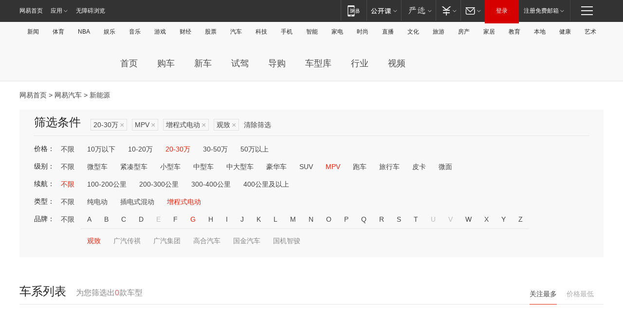

--- FILE ---
content_type: text/html;charset=GBK
request_url: http://product.auto.163.com/search_energy/brandName=16744@energy=zcse@price=20-30@type=mpv/
body_size: 13891
content:
<!DOCTYPE HTML>
<!--[if IE 6 ]> <html id="ne_wrap" class="ne_ua_ie6 ne_ua_ielte8"> <![endif]-->
<!--[if IE 7 ]> <html id="ne_wrap" class="ne_ua_ie7 ne_ua_ielte8"> <![endif]-->
<!--[if IE 8 ]> <html id="ne_wrap" class="ne_ua_ie8 ne_ua_ielte8"> <![endif]-->
<!--[if IE 9 ]> <html id="ne_wrap" class="ne_ua_ie9"> <![endif]-->
<!--[if (gte IE 10)|!(IE)]><!--> <html id="ne_wrap"> <!--<![endif]-->
<head>
    <meta charset="gbk">
    <title>新能源_网易汽车</title>
    <link rel="dns-prefetch" href="//static.ws.126.net">
    <meta name="keywords" content="汽车,汽车网,买车,购车,评测,导购,报价,对比,口碑,汽车报价,国产汽车,大众汽车,丰田汽车,本田汽车,日产汽车," />
    <meta name="description" content="网易汽车_易乐车生活:为您提供最新最全汽车导购,汽车报价,汽车图片,汽车行情,汽车试驾,汽车评测,是服务于购车人群的汽车资讯门户" />
    <script>!function(){window.isNs9=document.documentElement.className.indexOf('ns9')!=-1,nsClsName=' ns12';if(isNs9){return};if(/\?narrow/.test(location.search)||screen.width/10<128&&document.documentElement.clientWidth==screen.width){isNs9=true;nsClsName=' ns9';}document.documentElement.className+=nsClsName;}()</script>
<link href="https://static.ws.126.net/163/f2e/auto/auto.base.2021.css?v7" rel="stylesheet" />
<script src="//static.ws.126.net/163/frontend/libs/antanalysis.min.js"></script>
<script src="//static.ws.126.net/163/frontend/antnest/NTM-3LSDEVVJ-1.js" async="async"></script>
<script src="//static.ws.126.net/f2e/lib/js/ne.js"></script>
<script src="//static.ws.126.net/cnews/js/ntes_jslib_1.x.js" charset="gb2312"></script>
<link href="//static.ws.126.net/163/f2e/auto/product_pc/elec_search//static/css/elec_search.css?ipzgcq" rel="stylesheet"/>
</head>
<body>
<!-- 公共黑色顶部 -->
<!-- /special/ntes_common_model/nte_commonnav2019.html -->



<link rel="stylesheet" href="https://static.ws.126.net/163/f2e/commonnav2019/css/commonnav_headcss-fad753559b.css"/>
<!-- urs -->
<script _keep="true" src="https://urswebzj.nosdn.127.net/webzj_cdn101/message.js" type="text/javascript"></script>
<div class="ntes_nav_wrap" id="js_N_NTES_wrap">
  <div class="ntes-nav" id="js_N_nav">
    <div class="ntes-nav-main clearfix">
            <div class="c-fl" id="js_N_nav_left">
        <a class="ntes-nav-index-title ntes-nav-entry-wide c-fl" href="https://www.163.com/" title="网易首页">网易首页</a>
        <!-- 应用 -->
        <div class="js_N_navSelect ntes-nav-select ntes-nav-select-wide ntes-nav-app  c-fl">
          <a href="https://www.163.com/#f=topnav" class="ntes-nav-select-title ntes-nav-entry-bgblack JS_NTES_LOG_FE">应用
            <em class="ntes-nav-select-arr"></em>
          </a>
          <div class="ntes-nav-select-pop">
            <ul class="ntes-nav-select-list clearfix">
              <li>
                <a href="https://m.163.com/newsapp/#f=topnav">
                  <span>
                    <em class="ntes-nav-app-newsapp">网易新闻</em>
                  </span>
                </a>
              </li>
              <li>
                <a href="https://open.163.com/#f=topnav">
                  <span>
                    <em class="ntes-nav-app-open">网易公开课</em>
                  </span>
                </a>
              </li>
              <li>
                <a href="https://daxue.163.com/offline/download.html">
                  <span>
                    <em class="ntes-nav-app-gaokaozhiyuan">网易高考智愿</em>
                  </span>
                </a>
              </li>
              <li>
                <a href="https://hongcai.163.com/?from=pcsy-button">
                  <span>
                    <em class="ntes-nav-app-hongcai">网易红彩</em>
                  </span>
                </a>
              </li>
              <li>
                <a href="https://u.163.com/aosoutbdbd8">
                  <span>
                    <em class="ntes-nav-app-yanxuan">网易严选</em>
                  </span>
                </a>
              </li>
              <li>
                <a href="https://mail.163.com/client/dl.html?from=mail46">
                  <span>
                    <em class="ntes-nav-app-mail">邮箱大师</em>
                  </span>
                </a>
              </li>
              <li class="last">
                <a href="https://study.163.com/client/download.htm?from=163app&utm_source=163.com&utm_medium=web_app&utm_campaign=business">
                  <span>
                    <em class="ntes-nav-app-study">网易云课堂</em>
                  </span>
                </a>
              </li>
            </ul>
          </div>
        </div>
      </div>
      <div class="c-fr">
        <!-- 片段开始 -->
        <div class="ntes-nav-quick-navigation">
          <a rel="noreferrer"class="ntes-nav-quick-navigation-btn" id="js_N_ntes_nav_quick_navigation_btn" target="_self">
            <em>快速导航
              <span class="menu1"></span>
              <span class="menu2"></span>
              <span class="menu3"></span>
            </em>
          </a>
          <div class="ntes-quicknav-pop" id="js_N_ntes_quicknav_pop">
            <div class="ntes-quicknav-list">
              <div class="ntes-quicknav-content">
                <ul class="ntes-quicknav-column ntes-quicknav-column-1">
                  <li>
                    <h3>
                      <a href="https://news.163.com">新闻</a>
                    </h3>
                  </li>
                  <li>
                    <a href="https://news.163.com/domestic">国内</a>
                  </li>
                  <li>
                    <a href="https://news.163.com/world">国际</a>
                  </li>
                  <li>
                    <a href="https://view.163.com">评论</a>
                  </li>
                  <li>
                    <a href="https://war.163.com">军事</a>
                  </li>
                  <li>
                    <a href="https://news.163.com/special/wangsansanhome/">王三三</a>
                  </li>
                </ul>
                <ul class="ntes-quicknav-column ntes-quicknav-column-2">
                  <li>
                    <h3>
                      <a href="https://sports.163.com">体育</a>
                    </h3>
                  </li>
                  <li>
                    <a href="https://sports.163.com/nba">NBA</a>
                  </li>
                  <li>
                    <a href="https://sports.163.com/cba">CBA</a>
                  </li>
                  <li>
                    <a href="https://sports.163.com/allsports">综合</a>
                  </li>
                  <li>
                    <a href="https://sports.163.com/zc">中超</a>
                  </li>
                  <li>
                    <a href="https://sports.163.com/world">国际足球</a>
                  </li>
                  <li>
                    <a href="https://sports.163.com/yc">英超</a>
                  </li>
                  <li>
                    <a href="https://sports.163.com/xj">西甲</a>
                  </li>
                  <li>
                    <a href="https://sports.163.com/yj">意甲</a>
                  </li>
                </ul>
                <ul class="ntes-quicknav-column ntes-quicknav-column-3">
                  <li>
                    <h3>
                      <a href="https://ent.163.com">娱乐</a>
                    </h3>
                  </li>
                  <li>
                    <a href="https://ent.163.com/star">明星</a>
                  </li>
                  <li>
                    <a href="https://ent.163.com/photo">图片</a>
                  </li>
                  <li>
                    <a href="https://ent.163.com/movie">电影</a>
                  </li>
                  <li>
                    <a href="https://ent.163.com/tv">电视</a>
                  </li>
                  <li>
                    <a href="https://ent.163.com/music">音乐</a>
                  </li>
                  <li>
                    <a href="https://ent.163.com/special/gsbjb/">稿事编辑部</a>
                  </li>
                  <li>
                    <a href="https://ent.163.com/special/focus_ent/">娱乐FOCUS</a>
                  </li>
                </ul>
                <ul class="ntes-quicknav-column ntes-quicknav-column-4">
                  <li>
                    <h3>
                      <a href="https://money.163.com">财经</a>
                    </h3>
                  </li>
                  <li>
                    <a href="https://money.163.com/stock">股票</a>
                  </li>
                  <li>
                    <a href="http://quotes.money.163.com/stock">行情</a>
                  </li>
                  <li>
                    <a href="https://money.163.com/ipo">新股</a>
                  </li>
                  <li>
                    <a href="https://money.163.com/finance">金融</a>
                  </li>
                  <li>
                    <a href="https://money.163.com/fund">基金</a>
                  </li>
                  <li>
                    <a href="https://biz.163.com">商业</a>
                  </li>
                  <li>
                    <a href="https://money.163.com/licai">理财</a>
                  </li>
                </ul>
                <ul class="ntes-quicknav-column ntes-quicknav-column-5">
                  <li>
                    <h3>
                      <a href="https://auto.163.com">汽车</a>
                    </h3>
                  </li>
                  <li>
                    <a href="https://auto.163.com/buy">购车</a>
                  </li>
                  <li>
                    <a href="https://auto.163.com/depreciate">行情</a>
                  </li>
                  <li>
                    <a href="http://product.auto.163.com">车型库</a>
                  </li>
                  <li>
                    <a href="https://auto.163.com/elec">新能源</a>
                  </li>
                  <li>
                    <a href="https://auto.163.com/news">行业</a>
                  </li>
                </ul>
                <ul class="ntes-quicknav-column ntes-quicknav-column-6">
                  <li>
                    <h3>
                      <a href="https://tech.163.com">科技</a>
                    </h3>
                  </li>
                  <li>
                    <a href="https://tech.163.com/telecom/">通信</a>
                  </li>
                  <li>
                    <a href="https://tech.163.com/it">IT</a>
                  </li>
                  <li>
                    <a href="https://tech.163.com/internet">互联网</a>
                  </li>
                  <li>
                    <a href="https://tech.163.com/special/chzt">特别策划</a>
                  </li>
                  <li>
                    <a href="https://tech.163.com/smart/">网易智能</a>
                  </li>
                  <li>
                    <a href="https://hea.163.com/">家电</a>
                  </li>
                </ul>
                <ul class="ntes-quicknav-column ntes-quicknav-column-7">
                  <li>
                    <h3>
                      <a href="https://fashion.163.com">时尚</a>
                    </h3>
                  </li>
                  <li>
                    <a href="https://baby.163.com">亲子</a>
                  </li>
                  <li>
                    <a href="https://fashion.163.com/art">艺术</a>
                  </li>
                </ul>
                <ul class="ntes-quicknav-column ntes-quicknav-column-8">
                  <li>
                    <h3>
                      <a href="https://mobile.163.com">手机</a>
                      <span>/</span>
                      <a href="https://digi.163.com/">数码</a>
                    </h3>
                  </li>
                  <li>
                    <a href="https://tech.163.com/special/ydhlw">移动互联网</a>
                  </li>
                  <li>
                    <a href="https://mobile.163.com/special/jqkj_list/">惊奇科技</a>
                  </li>
                  <li>
                    <a href="https://mobile.163.com/special/cpshi_list/">易评机</a>
                  </li>
                </ul>
                <ul class="ntes-quicknav-column ntes-quicknav-column-9">
                  <li>
                    <h3>
                      <a href="https://house.163.com">房产</a>
                      <span>/</span>
                      <a href="https://home.163.com">家居</a>
                    </h3>
                  </li>
                  <li>
                    <a href="https://bj.house.163.com">北京房产</a>
                  </li>
                  <li>
                    <a href="https://sh.house.163.com">上海房产</a>
                  </li>
                  <li>
                    <a href="https://gz.house.163.com">广州房产</a>
                  </li>
                  <li>
                    <a href="https://house.163.com/city">全部分站</a>
                  </li>
                  <li>
                    <a href="https://xf.house.163.com">楼盘库</a>
                  </li>
                  <li>
                    <a href="https://home.163.com/jiaju/">家具</a>
                  </li>
                  <li>
                    <a href="https://home.163.com/weiyu/">卫浴</a>
                  </li>
                </ul>
                <ul class="ntes-quicknav-column ntes-quicknav-column-10">
                  <li>
                    <h3>
                      <a href="https://travel.163.com">旅游</a>
                    </h3>
                  </li>
                  <li>
                    <a href="https://travel.163.com/outdoor">自驾露营</a>
                  </li>
                  <li>
                    <a href="https://travel.163.com/food">美食</a>
                  </li>
                </ul>
                <ul class="ntes-quicknav-column ntes-quicknav-column-11">
                  <li>
                    <h3>
                      <a href="https://edu.163.com">教育</a>
                    </h3>
                  </li>
                  <li>
                    <a href="https://edu.163.com/yimin">移民</a>
                  </li>
                  <li>
                    <a href="https://edu.163.com/liuxue">留学</a>
                  </li>
                  <li>
                    <a href="https://edu.163.com/en">外语</a>
                  </li>
                  <li>
                    <a href="https://edu.163.com/gaokao">高考</a>
                  </li>
                </ul>
                <div class="ntes-nav-sitemap">
                  <a href="https://sitemap.163.com/">
                    <i></i>查看网易地图</a>
                </div>
              </div>
            </div>
          </div>
        </div>
        <div class="c-fr">
          <div class="c-fl" id="js_N_navLoginBefore">
            <div id="js_N_navHighlight" class="js_loginframe ntes-nav-login ntes-nav-login-normal">
              <a href="https://reg.163.com/" class="ntes-nav-login-title" id="js_N_nav_login_title">登录</a>
              <div class="ntes-nav-loginframe-pop" id="js_N_login_wrap">
                <!--加载登陆组件-->
              </div>
            </div>
            <div class="js_N_navSelect ntes-nav-select ntes-nav-select-wide  JS_NTES_LOG_FE c-fl">
              <a class="ntes-nav-select-title ntes-nav-select-title-register" href="https://mail.163.com/register/index.htm?from=163navi&regPage=163">注册免费邮箱
                <em class="ntes-nav-select-arr"></em>
              </a>
              <div class="ntes-nav-select-pop">
                <ul class="ntes-nav-select-list clearfix" style="width:210px;">
                  <li>
                    <a href="https://reg1.vip.163.com/newReg1/reg?from=new_topnav&utm_source=new_topnav">
                      <span style="width:190px;">注册VIP邮箱（特权邮箱，付费）</span>
                    </a>
                  </li>
                  <li class="last JS_NTES_LOG_FE">
                    <a href="https://mail.163.com/client/dl.html?from=mail46">
                      <span style="width:190px;">免费下载网易官方手机邮箱应用</span>
                    </a>
                  </li>
                </ul>
              </div>
            </div>
          </div>
          <div class="c-fl" id="js_N_navLoginAfter" style="display:none">
            <div id="js_N_logined_warp" class="js_N_navSelect ntes-nav-select ntes-nav-logined JS_NTES_LOG_FE">
              <a class="ntes-nav-select-title ntes-nav-logined-userinfo">
                <span id="js_N_navUsername" class="ntes-nav-logined-username"></span>
                <em class="ntes-nav-select-arr"></em>
              </a>
              <div id="js_login_suggest_wrap" class="ntes-nav-select-pop">
                <ul id="js_logined_suggest" class="ntes-nav-select-list clearfix"></ul>
              </div>
            </div>
            <a class="ntes-nav-entry-wide c-fl" target="_self" id="js_N_navLogout">安全退出</a>
          </div>
        </div>
        <ul class="ntes-nav-inside">
          <li>
            <div class="js_N_navSelect ntes-nav-select c-fl">
              <a href="https://www.163.com/newsapp/#f=163nav" class="ntes-nav-mobile-title ntes-nav-entry-bgblack">
                <em class="ntes-nav-entry-mobile">移动端</em>
              </a>
              <div class="qrcode-img">
                <a href="https://www.163.com/newsapp/#f=163nav">
                  <img src="//static.ws.126.net/f2e/include/common_nav/images/topapp.jpg">
                </a>
              </div>
            </div>
          </li>
          <li>
            <div class="js_N_navSelect ntes-nav-select c-fl">
              <a id="js_love_url" href="https://open.163.com/#ftopnav0" class="ntes-nav-select-title ntes-nav-select-title-huatian ntes-nav-entry-bgblack">
                <em class="ntes-nav-entry-huatian">网易公开课</em>
                <em class="ntes-nav-select-arr"></em>
                <span class="ntes-nav-msg">
                  <em class="ntes-nav-msg-num"></em>
                </span>
              </a>
              <div class="ntes-nav-select-pop ntes-nav-select-pop-huatian">
                <ul class="ntes-nav-select-list clearfix">
                  <li>
                    <a href="https://open.163.com/ted/#ftopnav1">
                      <span>TED</span>
                    </a>
                  </li>
                  <li>
                    <a href="https://open.163.com/cuvocw/#ftopnav2">
                      <span>中国大学视频公开课</span>
                    </a>
                  </li>
                  <li>
                    <a href="https://open.163.com/ocw/#ftopnav3">
                      <span>国际名校公开课</span>
                    </a>
                  </li>
                  <li>
                    <a href="https://open.163.com/appreciation/#ftopnav4">
                      <span>赏课·纪录片</span>
                    </a>
                  </li>
                  <li>
                    <a href="https://vip.open.163.com/#ftopnav5">
                      <span>付费精品课程</span>
                    </a>
                  </li>
                  <li>
                    <a href="https://open.163.com/special/School/beida.html#ftopnav6">
                      <span>北京大学公开课</span>
                    </a>
                  </li>
                  <li class="last">
                    <a href="https://open.163.com/newview/movie/courseintro?newurl=ME7HSJR07#ftopnav7">
                      <span>英语课程学习</span>
                    </a>
                  </li>
                </ul>
              </div>
            </div>
          </li>
          <li>
            <div class="js_N_navSelect ntes-nav-select c-fl">
              <a id="js_lofter_icon_url" href="https://you.163.com/?from=web_fc_menhu_xinrukou_1" class="ntes-nav-select-title ntes-nav-select-title-lofter ntes-nav-entry-bgblack">
                <em class="ntes-nav-entry-lofter">网易严选</em>
                <em class="ntes-nav-select-arr"></em>
                <span class="ntes-nav-msg" id="js_N_navLofterMsg">
                  <em class="ntes-nav-msg-num"></em>
                </span>
              </a>
              <div class="ntes-nav-select-pop ntes-nav-select-pop-lofter">
                <ul id="js_lofter_pop_url" class="ntes-nav-select-list clearfix">
                  <li>
                    <a href="https://act.you.163.com/act/pub/ABuyLQKNmKmK.html?from=out_ynzy_xinrukou_2">
                      <span>新人特价</span>
                    </a>
                  </li>
                  <li>
                    <a href="https://you.163.com/topic/v1/pub/Pew1KBH9Au.html?from=out_ynzy_xinrukou_3">
                      <span>9.9专区</span>
                    </a>
                  </li>
                  <li>
                    <a href="https://you.163.com/item/newItemRank?from=out_ynzy_xinrukou_4">
                      <span>新品热卖</span>
                    </a>
                  </li>
                  <li>
                    <a href="https://you.163.com/item/recommend?from=out_ynzy_xinrukou_5">
                      <span>人气好物</span>
                    </a>
                  </li>
                  <li>
                    <a href="https://you.163.com/item/list?categoryId=1005000&from=out_ynzy_xinrukou_7">
                      <span>居家生活</span>
                    </a>
                  </li>
                  <li>
                    <a href="https://you.163.com/item/list?categoryId=1010000&from=out_ynzy_xinrukou_8">
                      <span>服饰鞋包</span>
                    </a>
                  </li>
                  <li>
                    <a href="https://you.163.com/item/list?categoryId=1011000&from=out_ynzy_xinrukou_9">
                      <span>母婴亲子</span>
                    </a>
                  </li>
                  <li class="last">
                    <a href="https://you.163.com/item/list?categoryId=1005002&from=out_ynzy_xinrukou_10">
                      <span>美食酒水</span>
                    </a>
                  </li>
                </ul>
              </div>
            </div>
          </li>
          <li>
            <div class="js_N_navSelect ntes-nav-select c-fl">
              <a href="https://ecard.163.com/" class="ntes-nav-select-title
        ntes-nav-select-title-money ntes-nav-entry-bgblack">
                <em class="ntes-nav-entry-money">支付</em>
                <em class="ntes-nav-select-arr"></em>
              </a>
              <div class="ntes-nav-select-pop ntes-nav-select-pop-temp">
                <ul class="ntes-nav-select-list clearfix">
                  <li>
                    <a href="https://ecard.163.com/#f=topnav">
                      <span>一卡通充值</span>
                    </a>
                  </li>
                  <li>
                    <a href="https://ecard.163.com/script/index#f=topnav">
                      <span>一卡通购买</span>
                    </a>
                  </li>
                  <li>
                    <a href="https://epay.163.com/">
                      <span>我的网易支付</span>
                    </a>
                  </li>
                  <li>
                    <a href="https://3c.163.com/?from=wangyimenhu16">
                      <span>网易智造</span>
                    </a>
                  </li>
                  <li class="last">
                    <a href="https://globalpay.163.com/home">
                      <span>网易跨境支付</span>
                    </a>
                  </li>
                </ul>
              </div>
            </div>
          </li>
          <li>
            <div class="js_N_navSelect ntes-nav-select c-fl">
              <a id="js_mail_url" rel="noreferrer"class="ntes-nav-select-title
        ntes-nav-select-title-mail ntes-nav-entry-bgblack">
                <em class="ntes-nav-entry-mail">邮箱</em>
                <em class="ntes-nav-select-arr"></em>
                <span class="ntes-nav-msg" id="js_N_navMailMsg">
                  <em class="ntes-nav-msg-num" id="js_N_navMailMsgNum"></em>
                </span>
              </a>
              <div class="ntes-nav-select-pop ntes-nav-select-pop-mail">
                <ul class="ntes-nav-select-list clearfix">
                  <li>
                    <a href="https://email.163.com/#f=topnav">
                      <span>免费邮箱</span>
                    </a>
                  </li>
                  <li>
                    <a href="https://vipmail.163.com/#f=topnav">
                      <span>VIP邮箱</span>
                    </a>
                  </li>
                  <li>
                    <a href="https://qiye.163.com/?from=NetEase163top">
                      <span>企业邮箱</span>
                    </a>
                  </li>
                  <li>
                    <a href="https://mail.163.com/register/index.htm?from=ntes_nav&regPage=163">
                      <span>免费注册</span>
                    </a>
                  </li>
                  <li class="last">
                    <a href="https://mail.163.com/dashi/dlpro.html?from=mail46">
                      <span>客户端下载</span>
                    </a>
                  </li>
                </ul>
              </div>
            </div>
          </li>
        </ul>
      </div>
    </div>
  </div>
</div>
<script src="https://static.ws.126.net/163/f2e/commonnav2019/js/commonnav_headjs-d6073b0f5a.js"></script>


<div class="auto_header">
	<div class="container">
		<!-- 公共二级导航 -->
		<!-- /special/ntes_common_model/site_subnav2019.html -->

<div class="N-nav-channel JS_NTES_LOG_FE" data-module-name="xwwzy_11_headdaohang">
    <a class="first" href="https://news.163.com/">新闻</a><a href="https://sports.163.com/">体育</a><a href="https://sports.163.com/nba/">NBA</a><a href="https://ent.163.com/">娱乐</a><a href="https://ent.163.com/music/">音乐</a><a href="https://tech.163.com/game/">游戏</a><a href="https://money.163.com/">财经</a><a href="https://money.163.com/stock/">股票</a><a id="_link_auto" href="https://auto.163.com/">汽车</a><a href="https://tech.163.com/">科技</a><a href="https://mobile.163.com/">手机</a><a href="https://tech.163.com/smart/">智能</a><a href="https://hea.163.com/">家电</a><a href="https://fashion.163.com/">时尚</a><a href="https://v.163.com/">直播</a><a href="https://culture.163.com/">文化</a><a href="https://travel.163.com/">旅游</a><a id="houseUrl" href="https://house.163.com/">房产</a><a href="https://home.163.com/" id="homeUrl">家居</a><a href="https://edu.163.com/">教育</a><a id="_link_game" href="https://news.163.com/">本地</a><a href="https://jiankang.163.com/">健康</a><a class="last" href="https://art.163.com/">艺术</a>
</div>
<!-- 游戏替换为本地，并定向 0310-->
<!-- 配置定向城市 -->
<script type="text/javascript" _keep="true">
var HouseNavBendiTxt = {
    "province": [
        {
            "name": "北京市",
            "shortName": "北京",
            "url":"https://bj.news.163.com/"
        },
        {
            "name": "上海市",
            "shortName": "上海",
            "url":"https://sh.news.163.com/"
        },
        {
            "name": "天津市",
            "shortName": "天津",
            "url":"https://tj.news.163.com/"
        },
        {
            "name": "广东省",
            "shortName": "广东",
            "url":"https://gd.news.163.com/"
        },
        {
            "name": "江苏省",
            "shortName": "江苏",
            "url":"https://js.news.163.com/"
        },
        {
            "name": "浙江省",
            "shortName": "浙江",
            "url":"https://zj.news.163.com/"
        },
        {
            "name": "四川省",
            "shortName": "四川",
            "url":"https://sc.news.163.com/"
        },
        {
            "name": "黑龙江省",
            "shortName": "黑龙江",
            "url":"https://hlj.news.163.com/"
        },
        {
            "name": "吉林省",
            "shortName": "吉林",
            "url":"https://jl.news.163.com/"
        },
        {
            "name": "辽宁省",
            "shortName": "辽宁",
            "url":"https://liaoning.news.163.com/"
        },
        {
            "name": "内蒙古自治区",
            "shortName": "内蒙古",
            "url":"https://hhht.news.163.com/"
        },
        {
            "name": "河北省",
            "shortName": "河北",
            "url":"https://hebei.news.163.com/"
        },
        {
            "name": "河南省",
            "shortName": "河南",
            "url":"https://henan.163.com/"
        },
        {
            "name": "山东省",
            "shortName": "山东",
            "url":"https://sd.news.163.com/"
        },
        {
            "name": "陕西省",
            "shortName": "陕西",
            "url":"https://shanxi.news.163.com/"
        },
        {
            "name": "甘肃省",
            "shortName": "甘肃",
            "url":"https://gs.news.163.com/"
        },
        {
            "name": "宁夏回族自治区",
            "shortName": "宁夏",
            "url":"https://ningxia.news.163.com/"
        },
        {
            "name": "新疆维吾尔自治区",
            "shortName": "新疆",
            "url":"https://xj.news.163.com/"
        },
        {
            "name": "安徽省",
            "shortName": "安徽",
            "url":"https://ah.news.163.com/"
        },
        {
            "name": "福建省",
            "shortName": "福建",
            "url":"https://fj.news.163.com/"
        },
        {
            "name": "广西壮族自治区",
            "shortName": "广西",
            "url":"https://gx.news.163.com/"
        },
        {
            "name": "重庆市",
            "shortName": "重庆",
            "url":"https://chongqing.163.com/"
        },
        {
            "name": "湖北省",
            "shortName": "湖北",
            "url":"https://hb.news.163.com/"
        },
        {
            "name": "江西省",
            "shortName": "江西",
            "url":"https://jx.news.163.com/"
        },
        {
            "name": "海南省",
            "shortName": "海南",
            "url":"https://hn.news.163.com/"
        },
        {
            "name": "贵州省",
            "shortName": "贵州",
            "url":"https://gz.news.163.com/"
        },
        {
            "name": "云南省",
            "shortName": "云南",
            "url":"https://yn.news.163.com/"
        },
        {
            "name": "山西省",
            "shortName": "山西",
            "url":"https://sx.news.163.com"
        },
        {
            "name": "西藏自治区",
            "shortName": "北京",
            "url":"https://bj.news.163.com/"
        },
        {
            "name": "香港特别行政区",
            "shortName": "广东",
            "url":"https://gd.news.163.com/"
        },
        {
            "name": "澳门特别行政区",
            "shortName": "广东",
            "url":"https://gd.news.163.com/"
        },
        {
            "name": "台湾省",
            "shortName": "广东",
            "url":"https://gd.news.163.com/"
        },
        {
            "name": "天津市",
            "shortName": "北京",
            "url":"https://bj.news.163.com/"
        },
        {
            "name": "青海省",
            "shortName": "北京",
            "url":"https://bj.news.163.com/"
        }
    ],
    "city": [
        {
            "name": "大连市",
            "shortName": "大连",
            "url":"https://dl.news.163.com"
        },
        {
            "name": "青岛市",
            "shortName": "青岛",
            "url":"https://qingdao.news.163.com"
        },
        {
            "name": "宁波市",
            "shortName": "宁波",
            "url":"https://zj.news.163.com/ningbo/"
        },
        {
            "name": "厦门市",
            "shortName": "厦门",
            "url":"https://xiamen.news.163.com"
        },
        {
            "name": "深圳市",
            "shortName": "深圳",
            "url":"https://shenzhen.news.163.com/"
        }
    ],
    "defalt": {
            "name": "",
            "shortName": "本地",
            "url":"https://news.163.com/"
        }
};
</script>
<script type="text/javascript" _keep="true">
            (function(){
                //本地设置定向省份
                function setBendiName(){
                    var js_nav_bendi = document.getElementById("_link_game");
                    var cityname = "";
                    var cityurl = "";
                    var _loc = window.localAddress;
                    if(!js_nav_bendi)
                        return;
                    if(HouseNavBendiTxt.city && _loc){
                        var citylist = HouseNavBendiTxt.city;
                        var localcity = _loc.city;
                        for(var i=0;i<citylist.length;i++){
                            if(citylist[i].name.indexOf(localcity) != -1){
                                cityname = citylist[i].shortName;
                                cityurl = citylist[i].url;
                                break;
                            }
                        }
                    }
                    if(cityname == "" && cityurl == "" && HouseNavBendiTxt.province && _loc){
                        var provincelist = HouseNavBendiTxt.province;
                        var localprovince = _loc.province;
                        for(var i=0;i<provincelist.length;i++){
                            if(provincelist[i].name.indexOf(localprovince) != -1){
                                cityname = provincelist[i].shortName;
                                cityurl = provincelist[i].url;
                                break;
                            }
                        }
                    }
                    if(js_nav_bendi && cityname != "" && cityurl != ""){
                        js_nav_bendi.innerHTML = cityname;
                        js_nav_bendi.href = cityurl;
                    }
                    if(js_nav_bendi && cityname == "" && cityurl == ""){
                        js_nav_bendi.innerHTML = "本地";
                        js_nav_bendi.href = "https://news.163.com";
                    }
                }
                
                if(window.HouseNavBendiTxt && window.NTESCommonNavigator){
                    var utils = NTESCommonNavigator.utils;
                    utils.jsonp("https://ipservice.ws.126.net/locate/api/getLocByIp", {}, function(res){
                        if(res && res.result){
                            window.localAddress = res.result;
                            setBendiName();
                        }
                    });
                }
            })();
        </script>

		<!-- LOGO、搜索 -->
		<!-- <div class="auto-channel clearfix">
			<div class="auto_logo">
				<a href="https://auto.163.com/" title="网易汽车">网易汽车</a>
			</div> -->
			<!--include virtual="/auto_pc_common/auto_search.html" -->
		<!-- </div> -->

		<!-- 频道导航 -->
		<script>var currentNav = '新能源';</script>
		<!-- /special/sp/2016channel_menu.html -->

<div class="auto-nav">
  <div class="auto-logo"><img src="https://fps-pro.ws.126.net/fps-pro/frontends/auto_index_2025/index/images/auto_logo.png" alt="" /></div>
  <ul class="auto-nav-list">
    <li class="nav-item "><a href="https://auto.163.com/">首页</a></li>
    <li class="nav-item "><a href="https://auto.163.com/buy">购车</a></li>
    <li class="nav-item "><a href="https://auto.163.com/newcar">新车</a></li>
    <li class="nav-item "><a href="https://auto.163.com/test">试驾</a></li>
    <li class="nav-item "><a href="https://auto.163.com/guide">导购</a></li>
    <li class="nav-item "><a href="https://product.auto.163.com/#DQ2001">车型库</a></li>
    <li class="nav-item "><a href="https://auto.163.com/news">行业</a></li>
    <li class="nav-item "><a href="https://auto.163.com/video">视频</a></li>
  </ul>
</div>
<style>
  .auto-nav {
    width: 1200px;
    height: 36px;
    margin: 26px auto 18px auto;
  }
  .auto-nav .auto-logo {
    float: left;
    width: 167px;
    height: 36px;
  }
  .auto-nav .auto-logo img {
    background: transparent;
    width: 100%;
    height: 100%;
  }
  .auto-nav .auto-nav-list {
    float: left;
    margin-left: 20px;
  }
  .auto-nav .auto-nav-list .nav-item {
    float: left;
  }
  .auto-nav .auto-nav-list .nav-item a {
    display: block;
    padding: 0 20px;
    font-size: 18px;
    line-height: 36px;
    font-weight: 400;
    color: #4e4e4e;
	text-decoration: none;
  }
  .auto-nav .auto-nav-list .nav-item:hover a {
    background-color: #eee;
  }
  .auto-nav .auto-nav-list .nav-item.active a {
    color: #e10000;
  }
  .auto-nav .auto-nav-list .nav-item a.active {
    color: #e10000;
  }
</style>

<script>
	(function($){
		if($==undefined) return;
		var curNav = window['currentNav'];
		var tagA = $('.auto-nav .nav-item a');

		for (var i = 0; i < tagA.length; i++) {
			if(tagA[i].hostname=='auto.163.com') continue;
			if(curNav){
				if(tagA[i].innerHTML==curNav){
					$(tagA[i]).addClass('active');
					break;
				}
				continue;
			}
			if(tagA[i].hostname==location.hostname && location.pathname.indexOf(tagA[i].pathname)!=-1){
				$(tagA[i]).addClass('active');
				break;
			}
		}
	})(window['jQuery']||window['NE']);
</script>
	</div>
</div>

<div class="container clearfix">
    <!--  -->

    <!-- 面包屑 -->
    <div class="auto-cur-location">
        <a href="https://www.163.com/" title="网易首页">网易首页</a> &gt;
        <a href="https://auto.163.com/" title="网易汽车">网易汽车</a> &gt; 新能源
    </div>

    <!-- 筛选条件 -->
	<div class="search-box">
    <div class="hd">
        <p class="c-t">筛选条件</p>
        <div class="c-tag">
            <dl>
                                 <dd class="clearfix">                      
                                                    <a href="/search_energy/brandName=16744@energy=zcse@type=mpv/">20-30万<span>×</span></a>
                                                    <a href="/search_energy/brandName=16744@energy=zcse@price=20-30/">MPV<span>×</span></a>
                                                    <a href="/search_energy/brandName=16744@price=20-30@type=mpv/">增程式电动<span>×</span></a>
                                                    <a href="/search_energy/energy=zcse@price=20-30@type=mpv/">观致<span>×</span></a>
                                                <a class="empty" href="/search_energy/">清除筛选</a>
                 </dd>
                            </dl>
        </div>

        
    </div>

    <!-- 列表 -->
    <div class="bd j-search-bd">
        <input type="hidden" value="20-30" id="j-search-price">
        <input type="hidden" value="mpv" id="j-search-type">
        <input type="hidden" value="0-5000" id="j-search-duration">        
        <input type="hidden" value="zcse" id="j-search-energy">
        <input type="hidden" value="16744" id="j-search-brandName">
                        <dl>
            <dt>价格：</dt>
            <dd class="clearfix">            	
                            <a href="/search_energy/brandName=16744@energy=zcse@type=mpv/" >不限</a>
                            <a href="/search_energy/brandName=16744@energy=zcse@price=below10@type=mpv/" >10万以下</a>
                            <a href="/search_energy/brandName=16744@energy=zcse@price=10-20@type=mpv/" >10-20万</a>
                            <a href="/search_energy/brandName=16744@energy=zcse@price=20-30@type=mpv/" class="active">20-30万</a>
                            <a href="/search_energy/brandName=16744@energy=zcse@price=30-50@type=mpv/" >30-50万</a>
                            <a href="/search_energy/brandName=16744@energy=zcse@price=above50@type=mpv/" >50万以上</a>
                        </dd>
        </dl>
                              <dl>
            <dt>级别：</dt>
            <dd class="clearfix">            	
                            <a href="/search_energy/brandName=16744@energy=zcse@price=20-30/" >不限</a>
                            <a href="/search_energy/brandName=16744@energy=zcse@price=20-30@type=mini/" >微型车</a>
                            <a href="/search_energy/brandName=16744@energy=zcse@price=20-30@type=compact/" >紧凑型车</a>
                            <a href="/search_energy/brandName=16744@energy=zcse@price=20-30@type=smart/" >小型车</a>
                            <a href="/search_energy/brandName=16744@energy=zcse@price=20-30@type=middle/" >中型车</a>
                            <a href="/search_energy/brandName=16744@energy=zcse@price=20-30@type=large/" >中大型车</a>
                            <a href="/search_energy/brandName=16744@energy=zcse@price=20-30@type=luxury/" >豪华车</a>
                            <a href="/search_energy/brandName=16744@energy=zcse@price=20-30@type=suv/" >SUV</a>
                            <a href="/search_energy/brandName=16744@energy=zcse@price=20-30@type=mpv/" class="active">MPV</a>
                            <a href="/search_energy/brandName=16744@energy=zcse@price=20-30@type=race/" >跑车</a>
                            <a href="/search_energy/brandName=16744@energy=zcse@price=20-30@type=trav/" >旅行车</a>
                            <a href="/search_energy/brandName=16744@energy=zcse@price=20-30@type=pcar/" >皮卡</a>
                            <a href="/search_energy/brandName=16744@energy=zcse@price=20-30@type=mb/" >微面</a>
                        </dd>
        </dl>
                              <dl>
            <dt>续航：</dt>
            <dd class="clearfix">            	
                            <a href="/search_energy/brandName=16744@energy=zcse@price=20-30@type=mpv/" class="active">不限</a>
                            <a href="/search_energy/brandName=16744@duration=100-200@energy=zcse@price=20-30@type=mpv/" >100-200公里</a>
                            <a href="/search_energy/brandName=16744@duration=200-300@energy=zcse@price=20-30@type=mpv/" >200-300公里</a>
                            <a href="/search_energy/brandName=16744@duration=300-400@energy=zcse@price=20-30@type=mpv/" >300-400公里</a>
                            <a href="/search_energy/brandName=16744@duration=above400@energy=zcse@price=20-30@type=mpv/" >400公里及以上</a>
                        </dd>
        </dl>
                              <dl>
            <dt>类型：</dt>
            <dd class="clearfix">            	
                            <a href="/search_energy/brandName=16744@price=20-30@type=mpv/" >不限</a>
                            <a href="/search_energy/brandName=16744@energy=electric@price=20-30@type=mpv/" >纯电动</a>
                            <a href="/search_energy/brandName=16744@energy=plugh@price=20-30@type=mpv/" >插电式混动</a>
                            <a href="/search_energy/brandName=16744@energy=zcse@price=20-30@type=mpv/" class="active">增程式电动</a>
                        </dd>
        </dl>
                              <dl>
            <dt>品牌：</dt>
            <dd class="clearfix">
            	                <a  href="/search_energy/energy=zcse@price=20-30@type=mpv/" >不限</a>                
                                <div class="a-list">
                    <div class="btn-letter">
                                        <a id="A" >A</a>
                                        <a id="B" >B</a>
                                        <a id="C" >C</a>
                                        <a id="D" >D</a>
                                        <a id="E"                         class="disable"
                    >E</a>
                                        <a id="F" >F</a>
                                        <a id="G"                         class="active"
                    >G</a>
                                        <a id="H" >H</a>
                                        <a id="I" >I</a>
                                        <a id="J" >J</a>
                                        <a id="K" >K</a>
                                        <a id="L" >L</a>
                                        <a id="M" >M</a>
                                        <a id="N" >N</a>
                                        <a id="O" >O</a>
                                        <a id="P" >P</a>
                                        <a id="Q" >Q</a>
                                        <a id="R" >R</a>
                                        <a id="S" >S</a>
                                        <a id="T" >T</a>
                                        <a id="U"                         class="disable"
                    >U</a>
                                        <a id="V"                         class="disable"
                    >V</a>
                                        <a id="W" >W</a>
                                        <a id="X" >X</a>
                                        <a id="Y" >Y</a>
                                        <a id="Z" >Z</a>
                                        </div>                                    
                    <div class="letter-cont">
                                                                        	<div class="item">
                                                                             <a href="/search_energy/brandName=20256@energy=zcse@price=20-30@type=mpv/" >AITO</a>                             
                                                     <a href="/search_energy/brandName=1685@energy=zcse@price=20-30@type=mpv/" >奥迪</a>                             
                                                     <a href="/search_energy/brandName=19021@energy=zcse@price=20-30@type=mpv/" >埃安</a>                             
                                                     <a href="/search_energy/brandName=19106@energy=zcse@price=20-30@type=mpv/" >爱驰</a>                             
                                                     <a href="/search_energy/brandName=20277@energy=zcse@price=20-30@type=mpv/" >阿维塔</a>                             
                                                     <a href="/search_energy/brandName=1684@energy=zcse@price=20-30@type=mpv/" >阿斯顿·马丁</a>                             
                                                     <a href="/search_energy/brandName=18719@energy=zcse@price=20-30@type=mpv/" >ARCFOX极狐</a>                             
                                                     <a href="/search_energy/brandName=18791@energy=zcse@price=20-30@type=mpv/" >艾康尼克</a>                             
                                                </div>                         
                                                                        	<div class="item">
                                                                             <a href="/search_energy/brandName=1694@energy=zcse@price=20-30@type=mpv/" >奔驰</a>                             
                                                     <a href="/search_energy/brandName=1686@energy=zcse@price=20-30@type=mpv/" >宝马</a>                             
                                                     <a href="/search_energy/brandName=15231@energy=zcse@price=20-30@type=mpv/" >宝骏</a>                             
                                                     <a href="/search_energy/brandName=1693@energy=zcse@price=20-30@type=mpv/" >保时捷</a>                             
                                                     <a href="/search_energy/brandName=1690@energy=zcse@price=20-30@type=mpv/" >别克</a>                             
                                                     <a href="/search_energy/brandName=1688@energy=zcse@price=20-30@type=mpv/" >本田</a>                             
                                                     <a href="/search_energy/brandName=1689@energy=zcse@price=20-30@type=mpv/" >标致</a>                             
                                                     <a href="/search_energy/brandName=1687@energy=zcse@price=20-30@type=mpv/" >奔腾</a>                             
                                                     <a href="/search_energy/brandName=18326@energy=zcse@price=20-30@type=mpv/" >宝沃</a>                             
                                                     <a href="/search_energy/brandName=1654@energy=zcse@price=20-30@type=mpv/" >比亚迪</a>                             
                                                     <a href="/search_energy/brandName=1691@energy=zcse@price=20-30@type=mpv/" >宾利</a>                             
                                                     <a href="/search_energy/brandName=16890@energy=zcse@price=20-30@type=mpv/" >北京汽车</a>                             
                                                     <a href="/search_energy/brandName=17951@energy=zcse@price=20-30@type=mpv/" >北汽新能源</a>                             
                                                     <a href="/search_energy/brandName=10096@energy=zcse@price=20-30@type=mpv/" >北汽制造</a>                             
                                                     <a href="/search_energy/brandName=1675@energy=zcse@price=20-30@type=mpv/" >北汽昌河</a>                             
                                                     <a href="/search_energy/brandName=16329@energy=zcse@price=20-30@type=mpv/" >北汽威旺</a>                             
                                                     <a href="/search_energy/brandName=19258@energy=zcse@price=20-30@type=mpv/" >北京清行</a>                             
                                                     <a href="/search_energy/brandName=16301@energy=zcse@price=20-30@type=mpv/" >宝马i</a>                             
                                                </div>                         
                                                                        	<div class="item">
                                                                             <a href="/search_energy/brandName=1653@energy=zcse@price=20-30@type=mpv/" >长城</a>                             
                                                     <a href="/search_energy/brandName=1695@energy=zcse@price=20-30@type=mpv/" >长安</a>                             
                                                     <a href="/search_energy/brandName=20316@energy=zcse@price=20-30@type=mpv/" >长安深蓝</a>                             
                                                     <a href="/search_energy/brandName=19620@energy=zcse@price=20-30@type=mpv/" >长安新能源</a>                             
                                                     <a href="/search_energy/brandName=16159@energy=zcse@price=20-30@type=mpv/" >长安欧尚</a>                             
                                                     <a href="/search_energy/brandName=18849@energy=zcse@price=20-30@type=mpv/" >长安凯程</a>                             
                                                     <a href="/search_energy/brandName=20092@energy=zcse@price=20-30@type=mpv/" >创维汽车</a>                             
                                                     <a href="/search_energy/brandName=18057@energy=zcse@price=20-30@type=mpv/" >成功</a>                             
                                                     <a href="/search_energy/brandName=20494@energy=zcse@price=20-30@type=mpv/" >长安启源</a>                             
                                                </div>                         
                                                                        	<div class="item">
                                                                             <a href="/search_energy/brandName=16658@energy=zcse@price=20-30@type=mpv/" >DS</a>                             
                                                     <a href="/search_energy/brandName=1698@energy=zcse@price=20-30@type=mpv/" >大众</a>                             
                                                     <a href="/search_energy/brandName=1662@energy=zcse@price=20-30@type=mpv/" >东南</a>                             
                                                     <a href="/search_energy/brandName=1700@energy=zcse@price=20-30@type=mpv/" >东风</a>                             
                                                     <a href="/search_energy/brandName=16019@energy=zcse@price=20-30@type=mpv/" >东风日产启辰</a>                             
                                                     <a href="/search_energy/brandName=4888@energy=zcse@price=20-30@type=mpv/" >东风风神</a>                             
                                                     <a href="/search_energy/brandName=16619@energy=zcse@price=20-30@type=mpv/" >东风风行</a>                             
                                                     <a href="/search_energy/brandName=18490@energy=zcse@price=20-30@type=mpv/" >东风风光</a>                             
                                                     <a href="/search_energy/brandName=18217@energy=zcse@price=20-30@type=mpv/" >东风小康</a>                             
                                                     <a href="/search_energy/brandName=19417@energy=zcse@price=20-30@type=mpv/" >东风富康</a>                             
                                                     <a href="/search_energy/brandName=20311@energy=zcse@price=20-30@type=mpv/" >东风纳米</a>                             
                                                     <a href="/search_energy/brandName=20034@energy=zcse@price=20-30@type=mpv/" >大运汽车</a>                             
                                                     <a href="/search_energy/brandName=20166@energy=zcse@price=20-30@type=mpv/" >电动屋</a>                             
                                                     <a href="/search_energy/brandName=18961@energy=zcse@price=20-30@type=mpv/" >电咖</a>                             
                                                     <a href="/search_energy/brandName=19378@energy=zcse@price=20-30@type=mpv/" >大乘汽车</a>                             
                                                     <a href="/search_energy/brandName=20529@energy=zcse@price=20-30@type=mpv/" >东风奕派</a>                             
                                                </div>                         
                                                                        	<div class="item">
                                                                        </div>                         
                                                                        	<div class="item">
                                                                             <a href="/search_energy/brandName=1703@energy=zcse@price=20-30@type=mpv/" >丰田</a>                             
                                                     <a href="/search_energy/brandName=1704@energy=zcse@price=20-30@type=mpv/" >福特</a>                             
                                                     <a href="/search_energy/brandName=19906@energy=zcse@price=20-30@type=mpv/" >飞凡汽车</a>                             
                                                     <a href="/search_energy/brandName=1751@energy=zcse@price=20-30@type=mpv/" >法拉利</a>                             
                                                     <a href="/search_energy/brandName=1705@energy=zcse@price=20-30@type=mpv/" >福田</a>                             
                                                     <a href="/search_energy/brandName=19793@energy=zcse@price=20-30@type=mpv/" >睿蓝汽车</a>                             
                                                     <a href="/search_energy/brandName=17379@energy=zcse@price=20-30@type=mpv/" >福汽启腾</a>                             
                                                     <a href="/search_energy/brandName=20488@energy=zcse@price=20-30@type=mpv/" >方程豹</a>                             
                                                </div>                         
                                                                        	<div class="item current">
                                                                             <a href="/search_energy/brandName=16744@energy=zcse@price=20-30@type=mpv/" class="active">观致</a>                             
                                                     <a href="/search_energy/brandName=3219@energy=zcse@price=20-30@type=mpv/" >广汽传祺</a>                             
                                                     <a href="/search_energy/brandName=19119@energy=zcse@price=20-30@type=mpv/" >广汽集团</a>                             
                                                     <a href="/search_energy/brandName=19669@energy=zcse@price=20-30@type=mpv/" >高合汽车</a>                             
                                                     <a href="/search_energy/brandName=18978@energy=zcse@price=20-30@type=mpv/" >国金汽车</a>                             
                                                     <a href="/search_energy/brandName=19536@energy=zcse@price=20-30@type=mpv/" >国机智骏</a>                             
                                                </div>                         
                                                                        	<div class="item">
                                                                             <a href="/search_energy/brandName=17027@energy=zcse@price=20-30@type=mpv/" >哈弗</a>                             
                                                     <a href="/search_energy/brandName=1639@energy=zcse@price=20-30@type=mpv/" >海马</a>                             
                                                     <a href="/search_energy/brandName=1707@energy=zcse@price=20-30@type=mpv/" >红旗</a>                             
                                                     <a href="/search_energy/brandName=18564@energy=zcse@price=20-30@type=mpv/" >华泰新能源</a>                             
                                                     <a href="/search_energy/brandName=19623@energy=zcse@price=20-30@type=mpv/" >合创</a>                             
                                                     <a href="/search_energy/brandName=19844@energy=zcse@price=20-30@type=mpv/" >恒驰</a>                             
                                                     <a href="/search_energy/brandName=18556@energy=zcse@price=20-30@type=mpv/" >汉腾汽车</a>                             
                                                     <a href="/search_energy/brandName=19266@energy=zcse@price=20-30@type=mpv/" >红星汽车</a>                             
                                                     <a href="/search_energy/brandName=17070@energy=zcse@price=20-30@type=mpv/" >华骐</a>                             
                                                     <a href="/search_energy/brandName=20128@energy=zcse@price=20-30@type=mpv/" >华晨新日</a>                             
                                                     <a href="/search_energy/brandName=20472@energy=zcse@price=20-30@type=mpv/" >昊铂</a>                             
                                                     <a href="/search_energy/brandName=19314@energy=zcse@price=20-30@type=mpv/" >合众新能源</a>                             
                                                </div>                         
                                                                        	<div class="item">
                                                                             <a href="/search_energy/brandName=20546@energy=zcse@price=20-30@type=mpv/" >iCAR</a>                             
                                                </div>                         
                                                                        	<div class="item">
                                                                             <a href="/search_energy/brandName=1710@energy=zcse@price=20-30@type=mpv/" >Jeep</a>                             
                                                     <a href="/search_energy/brandName=1666@energy=zcse@price=20-30@type=mpv/" >吉利</a>                             
                                                     <a href="/search_energy/brandName=19531@energy=zcse@price=20-30@type=mpv/" >几何</a>                             
                                                     <a href="/search_energy/brandName=20047@energy=zcse@price=20-30@type=mpv/" >极氪</a>                             
                                                     <a href="/search_energy/brandName=1711@energy=zcse@price=20-30@type=mpv/" >捷豹</a>                             
                                                     <a href="/search_energy/brandName=19036@energy=zcse@price=20-30@type=mpv/" >捷途</a>                             
                                                     <a href="/search_energy/brandName=1648@energy=zcse@price=20-30@type=mpv/" >江淮</a>                             
                                                     <a href="/search_energy/brandName=18833@energy=zcse@price=20-30@type=mpv/" >奇点</a>                             
                                                     <a href="/search_energy/brandName=1712@energy=zcse@price=20-30@type=mpv/" >金杯</a>                             
                                                     <a href="/search_energy/brandName=20051@energy=zcse@price=20-30@type=mpv/" >捷尼赛思</a>                             
                                                     <a href="/search_energy/brandName=1848@energy=zcse@price=20-30@type=mpv/" >江铃</a>                             
                                                     <a href="/search_energy/brandName=19125@energy=zcse@price=20-30@type=mpv/" >江铃集团新能源</a>                             
                                                     <a href="/search_energy/brandName=20409@energy=zcse@price=20-30@type=mpv/" >吉利银河</a>                             
                                                     <a href="/search_energy/brandName=20282@energy=zcse@price=20-30@type=mpv/" >集度</a>                             
                                                </div>                         
                                                                        	<div class="item">
                                                                             <a href="/search_energy/brandName=1714@energy=zcse@price=20-30@type=mpv/" >凯迪拉克</a>                             
                                                     <a href="/search_energy/brandName=1716@energy=zcse@price=20-30@type=mpv/" >克莱斯勒</a>                             
                                                     <a href="/search_energy/brandName=18035@energy=zcse@price=20-30@type=mpv/" >凯翼</a>                             
                                                     <a href="/search_energy/brandName=1674@energy=zcse@price=20-30@type=mpv/" >开瑞</a>                             
                                                     <a href="/search_energy/brandName=18319@energy=zcse@price=20-30@type=mpv/" >卡威</a>                             
                                                </div>                         
                                                                        	<div class="item">
                                                                             <a href="/search_energy/brandName=19304@energy=zcse@price=20-30@type=mpv/" >LITE</a>                             
                                                     <a href="/search_energy/brandName=19890@energy=zcse@price=20-30@type=mpv/" >岚图</a>                             
                                                     <a href="/search_energy/brandName=18611@energy=zcse@price=20-30@type=mpv/" >雷丁</a>                             
                                                     <a href="/search_energy/brandName=1724@energy=zcse@price=20-30@type=mpv/" >路虎</a>                             
                                                     <a href="/search_energy/brandName=1720@energy=zcse@price=20-30@type=mpv/" >雷诺</a>                             
                                                     <a href="/search_energy/brandName=1722@energy=zcse@price=20-30@type=mpv/" >林肯</a>                             
                                                     <a href="/search_energy/brandName=18667@energy=zcse@price=20-30@type=mpv/" >领克</a>                             
                                                     <a href="/search_energy/brandName=1649@energy=zcse@price=20-30@type=mpv/" >力帆</a>                             
                                                     <a href="/search_energy/brandName=3435@energy=zcse@price=20-30@type=mpv/" >理念</a>                             
                                                     <a href="/search_energy/brandName=19399@energy=zcse@price=20-30@type=mpv/" >理想汽车</a>                             
                                                     <a href="/search_energy/brandName=20481@energy=zcse@price=20-30@type=mpv/" >雷达</a>                             
                                                     <a href="/search_energy/brandName=1657@energy=zcse@price=20-30@type=mpv/" >猎豹汽车</a>                             
                                                     <a href="/search_energy/brandName=1719@energy=zcse@price=20-30@type=mpv/" >雷克萨斯</a>                             
                                                     <a href="/search_energy/brandName=1721@energy=zcse@price=20-30@type=mpv/" >路特斯</a>                             
                                                     <a href="/search_energy/brandName=19253@energy=zcse@price=20-30@type=mpv/" >零跑汽车</a>                             
                                                     <a href="/search_energy/brandName=20249@energy=zcse@price=20-30@type=mpv/" >凌宝汽车</a>                             
                                                     <a href="/search_energy/brandName=19443@energy=zcse@price=20-30@type=mpv/" >领途汽车</a>                             
                                                     <a href="/search_energy/brandName=17177@energy=zcse@price=20-30@type=mpv/" >陆地方舟</a>                             
                                                     <a href="/search_energy/brandName=20419@energy=zcse@price=20-30@type=mpv/" >蓝电品牌</a>                             
                                                     <a href="/search_energy/brandName=20540@energy=zcse@price=20-30@type=mpv/" >LEVC</a>                             
                                                </div>                         
                                                                        	<div class="item">
                                                                             <a href="/search_energy/brandName=1725@energy=zcse@price=20-30@type=mpv/" >名爵</a>                             
                                                     <a href="/search_energy/brandName=16422@energy=zcse@price=20-30@type=mpv/" >迈凯伦</a>                             
                                                     <a href="/search_energy/brandName=20136@energy=zcse@price=20-30@type=mpv/" >摩登汽车</a>                             
                                                </div>                         
                                                                        	<div class="item">
                                                                             <a href="/search_energy/brandName=19287@energy=zcse@price=20-30@type=mpv/" >哪吒汽车</a>                             
                                                     <a href="/search_energy/brandName=19318@energy=zcse@price=20-30@type=mpv/" >NEVS</a>                             
                                                     <a href="/search_energy/brandName=16240@energy=zcse@price=20-30@type=mpv/" >纳智捷</a>                             
                                                </div>                         
                                                                        	<div class="item">
                                                                             <a href="/search_energy/brandName=19112@energy=zcse@price=20-30@type=mpv/" >欧拉</a>                             
                                                     <a href="/search_energy/brandName=19323@energy=zcse@price=20-30@type=mpv/" >欧联汽车</a>                             
                                                </div>                         
                                                                        	<div class="item">
                                                                             <a href="/search_energy/brandName=18982@energy=zcse@price=20-30@type=mpv/" >Polestar极星</a>                             
                                                     <a href="/search_energy/brandName=20122@energy=zcse@price=20-30@type=mpv/" >朋克汽车</a>                             
                                                </div>                         
                                                                        	<div class="item">
                                                                             <a href="/search_energy/brandName=1733@energy=zcse@price=20-30@type=mpv/" >起亚</a>                             
                                                     <a href="/search_energy/brandName=1671@energy=zcse@price=20-30@type=mpv/" >奇瑞</a>                             
                                                     <a href="/search_energy/brandName=20196@energy=zcse@price=20-30@type=mpv/" >奇瑞新能源</a>                             
                                                     <a href="/search_energy/brandName=18211@energy=zcse@price=20-30@type=mpv/" >前途</a>                             
                                                     <a href="/search_energy/brandName=18639@energy=zcse@price=20-30@type=mpv/" >全球鹰</a>                             
                                                </div>                         
                                                                        	<div class="item">
                                                                             <a href="/search_energy/brandName=1734@energy=zcse@price=20-30@type=mpv/" >日产</a>                             
                                                     <a href="/search_energy/brandName=1941@energy=zcse@price=20-30@type=mpv/" >荣威</a>                             
                                                </div>                         
                                                                        	<div class="item">
                                                                             <a href="/search_energy/brandName=1713@energy=zcse@price=20-30@type=mpv/" >smart</a>                             
                                                     <a href="/search_energy/brandName=1738@energy=zcse@price=20-30@type=mpv/" >三菱</a>                             
                                                     <a href="/search_energy/brandName=19150@energy=zcse@price=20-30@type=mpv/" >思皓</a>                             
                                                     <a href="/search_energy/brandName=18625@energy=zcse@price=20-30@type=mpv/" >斯威汽车</a>                             
                                                     <a href="/search_energy/brandName=20108@energy=zcse@price=20-30@type=mpv/" >松散机车</a>                             
                                                     <a href="/search_energy/brandName=16565@energy=zcse@price=20-30@type=mpv/" >上汽MAXUS</a>                             
                                                     <a href="/search_energy/brandName=19080@energy=zcse@price=20-30@type=mpv/" >SERES赛力斯</a>                             
                                                     <a href="/search_energy/brandName=18410@energy=zcse@price=20-30@type=mpv/" >赛麟</a>                             
                                                     <a href="/search_energy/brandName=19016@energy=zcse@price=20-30@type=mpv/" >陕西通家</a>                             
                                                </div>                         
                                                                        	<div class="item">
                                                                             <a href="/search_energy/brandName=20074@energy=zcse@price=20-30@type=mpv/" >坦克</a>                             
                                                     <a href="/search_energy/brandName=16620@energy=zcse@price=20-30@type=mpv/" >腾势</a>                             
                                                     <a href="/search_energy/brandName=16983@energy=zcse@price=20-30@type=mpv/" >特斯拉</a>                             
                                                     <a href="/search_energy/brandName=19412@energy=zcse@price=20-30@type=mpv/" >天际汽车</a>                             
                                                     <a href="/search_energy/brandName=19796@energy=zcse@price=20-30@type=mpv/" >天美汽车</a>                             
                                                </div>                         
                                                                        	<div class="item">
                                                                        </div>                         
                                                                        	<div class="item">
                                                                        </div>                         
                                                                        	<div class="item">
                                                                             <a href="/search_energy/brandName=18681@energy=zcse@price=20-30@type=mpv/" >魏牌</a>                             
                                                     <a href="/search_energy/brandName=18698@energy=zcse@price=20-30@type=mpv/" >蔚来</a>                             
                                                     <a href="/search_energy/brandName=3365@energy=zcse@price=20-30@type=mpv/" >五菱</a>                             
                                                     <a href="/search_energy/brandName=1747@energy=zcse@price=20-30@type=mpv/" >沃尔沃</a>                             
                                                     <a href="/search_energy/brandName=18997@energy=zcse@price=20-30@type=mpv/" >威马汽车</a>                             
                                                     <a href="/search_energy/brandName=17349@energy=zcse@price=20-30@type=mpv/" >潍柴英致</a>                             
                                                </div>                         
                                                                        	<div class="item">
                                                                             <a href="/search_energy/brandName=1752@energy=zcse@price=20-30@type=mpv/" >现代</a>                             
                                                     <a href="/search_energy/brandName=19425@energy=zcse@price=20-30@type=mpv/" >星途</a>                             
                                                     <a href="/search_energy/brandName=19096@energy=zcse@price=20-30@type=mpv/" >新特</a>                             
                                                     <a href="/search_energy/brandName=19002@energy=zcse@price=20-30@type=mpv/" >小鹏汽车</a>                             
                                                     <a href="/search_energy/brandName=1756@energy=zcse@price=20-30@type=mpv/" >雪铁龙</a>                             
                                                     <a href="/search_energy/brandName=1755@energy=zcse@price=20-30@type=mpv/" >雪佛兰</a>                             
                                                     <a href="/search_energy/brandName=19302@energy=zcse@price=20-30@type=mpv/" >鑫源汽车</a>                             
                                                     <a href="/search_energy/brandName=20519@energy=zcse@price=20-30@type=mpv/" >小米汽车</a>                             
                                                </div>                         
                                                                        	<div class="item">
                                                                             <a href="/search_energy/brandName=20431@energy=zcse@price=20-30@type=mpv/" >仰望</a>                             
                                                     <a href="/search_energy/brandName=18819@energy=zcse@price=20-30@type=mpv/" >云度</a>                             
                                                     <a href="/search_energy/brandName=1889@energy=zcse@price=20-30@type=mpv/" >一汽</a>                             
                                                     <a href="/search_energy/brandName=1696@energy=zcse@price=20-30@type=mpv/" >野马汽车</a>                             
                                                     <a href="/search_energy/brandName=18930@energy=zcse@price=20-30@type=mpv/" >裕路汽车</a>                             
                                                     <a href="/search_energy/brandName=18938@energy=zcse@price=20-30@type=mpv/" >御捷新能源</a>                             
                                                </div>                         
                                                                        	<div class="item">
                                                                             <a href="/search_energy/brandName=1759@energy=zcse@price=20-30@type=mpv/" >中华</a>                             
                                                     <a href="/search_energy/brandName=1613@energy=zcse@price=20-30@type=mpv/" >众泰</a>                             
                                                     <a href="/search_energy/brandName=18824@energy=zcse@price=20-30@type=mpv/" >正道</a>                             
                                                     <a href="/search_energy/brandName=19964@energy=zcse@price=20-30@type=mpv/" >智己汽车</a>                             
                                                     <a href="/search_energy/brandName=17050@energy=zcse@price=20-30@type=mpv/" >之诺</a>                             
                                                     <a href="/search_energy/brandName=18243@energy=zcse@price=20-30@type=mpv/" >知豆</a>                             
                                                     <a href="/search_energy/brandName=20267@energy=zcse@price=20-30@type=mpv/" >自游家</a>                             
                                                </div>                         
                                            </div>
                </div>
            </dd>
        </dl>
                  </div>
</div>
    <!-- 车系列表 -->
    <div class="hot-search-box mod-product">
        <div class="hd">
            <div class="title">
                <p class="c">车系列表<span>为您筛选出<em>0</em>款车型</span></p>
                <i class="i-line"></i>
                <div class="tab">
                    <i class="line_move"></i>
                    <ul>
                        <li class="active">关注最多</li>
                        <li >价格最低</li>
                    </ul>
                </div>
            </div>
        </div>
        <div class="bd">
            <div class="c-bd">
								                    <div class="item-cont">
                        <div class="j-no-result">哎呀，没找到符合条件的新能源车，换个条件再试试吧~</div>
                    </div>
				            </div>
        </div>
    </div>

</div>
<script id="j-temp-product" type="text/html">
    {{each list value i}}
    <li>
        <p class="photo">
            <a href="/series/{{value.autoid}}.html" target="_blank">
                <img src="{{value.white_photo}}" alt="{{value.name}}" title="{{value.name}}">
            </a>
        </p>
        <p class="title"><a href="/series/{{value.autoid}}.html" data-series-id="{{value.autoid}}" target="_blank">{{value.name}}</a></p>
        <div class="prices">报价：<span><em>{{value.price_min}}万</em>起</span><a target="_blank" href="{{value.xunjia_url}}" class="btn">询底价</a></div>
        <p class="guide">指导价：{{value.price_range}}万</p>
        {{if value.duration_max > 1 }}
        <div class="tips-box">
            <span class="tips tips-xny">{{value.duration_max}}<em>KM</em></span>
        </div>
        {{/if}}
    </li>
    {{/each}}
</script>

<!-- /special/sp/foot_nav2016.html -->
<div class="auto_footer" style="height: 150px;">
      <div class="af_area clearfix">
        <div class="ns_pot_logo">
          <a href="https://auto.163.com" title="网易汽车"></a>
        </div>
        <div class="ns_pot_list">
          <h4><a href="https://auto.163.com/buy/">购车</a></h4>
          <ul class="clearfix">
            <li><a href="https://auto.163.com/newcar">新车资讯</a></li>
            <!-- <li><a href="https://product.auto.163.com/newcar">新车日历</a></li> -->
            <li><a href="https://auto.163.com/test">试驾评测</a></li>
            <!-- <li><a href="https://auto.163.com/depreciate">车市行情</a></li> -->
            <li><a href="https://auto.163.com/guide">汽车导购</a></li>
            <li><a href="https://auto.163.com/special/yxev/">严选EV</a></li>
          </ul>
         
        </div>
        <div class="ns_pot_list">
           <h4><a href="https://auto.163.com/news">行业</a></h4>
          <ul class="clearfix">
            <li>
              <a href="https://auto.163.com/special/2016carnews/">汽车新闻</a>
            </li>
            <li>
              <a href="https://auto.163.com/special/2016newsmoving/">行业动态</a>
            </li>
            <li>
              <a href="https://auto.163.com/special/toptalknew/">访谈声音</a>
            </li>
          </ul>
          <!-- <h4>车型库</h4>
          <ul class="clearfix">
            <li><a href="https://product.auto.163.com/#TY0002">选车中心</a></li>
            <li><a href="https://product.auto.163.com/picture/">汽车图库</a></li>
            <li><a href="https://dealers.auto.163.com/search/">经销商</a></li>
          </ul>
          <h4>特色栏目</h4>
          <ul class="clearfix">
            <li><a href="https://auto.163.com/video">原创视频</a></li>
            <li><a href="https://auto.163.com/special/auto_original_page_2021/">汽车热点</a></li>
            <li><a href="https://auto.163.com/special/jtpchz/">静态图解</a></li>
            <li><a href="https://auto.163.com/elec">新能源</a></li>
            <li><a href="https://auto.163.com/special/yxev/">严选EV</a></li>
            <li><a href="https://auto.163.com/special/jsdjthz/">黑科技</a></li>
          </ul> -->
        </div>
        <div class="ns_pot_bar">
          <div class="ns-pot-share clearfix">
            <a class="ft_icons ic_lofter_ft" href="https://www.lofter.com/?act=qb163rk_20141031_03"></a>
            <a class="ft_icons ic_mail_ft" href="https://email.163.com/"></a>
            <a
              class="ic_cloudapp_ft"
              href="https://study.163.com/?utm_source=163.com&amp;utm_medium=web_bottomlogo&amp;utm_campaign=business"
            ></a>
            <div class="ic_newsapp_ft">
              <a href="https://www.163.com/newsapp/#f=down" class="ft_icons"></a>
            </div>
          </div>
        </div>
      </div>
    </div>
<!-- /special/ntes_common_model/site_foot2019.html -->


<div class="N-nav-bottom">
    <div class="N-nav-bottom-main">
        <div class="ntes_foot_link">
            <span class="N-nav-bottom-copyright"><span class="N-nav-bottom-copyright-icon">&copy;</span> 1997-2023 网易公司版权所有</span>
            <a href="https://corp.163.com/">About NetEase</a> |
            <a href="https://corp.163.com/gb/about/overview.html">公司简介</a> |
            <a href="https://corp.163.com/gb/contactus.html">联系方法</a> |
            <a href="https://corp.163.com/gb/job/job.html">招聘信息</a> |
            <a href="https://help.163.com/">客户服务</a> |
            <a href="https://corp.163.com/gb/legal.html">隐私政策</a> |
            <a href="http://emarketing.163.com/">广告服务</a> |
           <!--  <a ne-role="feedBackLink" ne-click="handleFeedBackLinkClick()" href="http://www.163.com/special/0077450P/feedback_window.html" class="ne_foot_feedback_link">意见反馈</a> | -->
            <a href="http://jubao.aq.163.com/">不良信息举报 Complaint Center</a> |
            <a href="https://jubao.163.com/">廉正举报</a>
        </div>
    </div>
</div>
<script>
if (/closetie/.test(window.location.search)) {
  function addNewStyle(newStyle) {
    var styleElement = document.getElementById('styles_js');
    if (!styleElement) {
      styleElement = document.createElement('style');
      styleElement.type = 'text/css';
      styleElement.id = 'styles_js';
      document.getElementsByTagName('head')[0].appendChild(styleElement);
    }
    styleElement.appendChild(document.createTextNode(newStyle));
  }
  addNewStyle('.tie-area, .comment-wrap, .ep-tie-top {display: none !important;} .post_comment {opacity: 0;padding: 0;margin: 0;min-height: 0px !important;} .post_tie_top {opacity: 0;} .js-tielink {display: none;}');
}
</script>


<!-- 无障碍功能 Start -->
<!-- /special/ntes_common_model/ntes_common_wza2022.html -->

<style type="text/css">
.ntes-nav-wza,.ntes-nav-wzapage,.ntes-nav-wza-show{float: left;padding-left: 3px;margin-left: 2px;margin-right:10px;position: relative;}
.ntes-nav-wza,.ntes-nav-wzapage{display: none;}
.ntes-nav-wza-show{display: block;}
/*.ntes-nav-wza:before{background: url(https://static.ws.126.net/163/f2e/www/index20170701/images/shilaohua_v2.png) -1px 0px;width: 14px;height: 12px;content: "";position: absolute;left: 2px;top: 16px;}*/
</style>
<a class="ntes-nav-wza" target="_self" href="javascript:void(0)" id="cniil_wza">无障碍浏览</a>
<a class="ntes-nav-wzapage" target="_self" href="javascript:void(0)" id="js_gowza">进入关怀版</a>
<script type="text/javascript">
    (function(){
        function wzaInit(){
            var wza_link = document.getElementById("cniil_wza");
            var gowza_link = document.getElementById("js_gowza");
            var nav_left = document.getElementById("js_N_nav_left");
            var ua = navigator.userAgent.toLowerCase();
            var wzaUrl = document.getElementsByTagName("body")[0].getAttribute("aria-url");
            if(!/ipad/i.test(ua) && wza_link && nav_left){
                nav_left.appendChild(wza_link);
                wza_link.className = "ntes-nav-wza-show";
            }
            if(!/ipad/i.test(ua) && gowza_link && nav_left && wzaUrl){
                nav_left.appendChild(gowza_link);   
                gowza_link.setAttribute("href",wzaUrl);
                gowza_link.className = "ntes-nav-wza-show";
            }
            wza_link.onclick = function () {
                if(!window.ntm || !window.ntm.projectId)return;
                var param = {
                    "val_act": "wzanavclick",
                    "projectid": window.ntm.projectId
                }
                window.NTESAntAnalysis.sendData(param);  
            }
            gowza_link.onclick = function () {
                if(!window.ntm || !window.ntm.projectId)return;
                var param = {
                    "val_act": "wzapageclick",
                    "projectid": window.ntm.projectId
                }
                window.NTESAntAnalysis.sendData(param);  
            }
            if ( window.addEventListener ) {
                window.addEventListener("load", function(){wzaReport();}, false);
            } else if ( window.attachEvent ) {
                window.attachEvent("onload", function(){wzaReport();});
            }
        }
        
        function wzaReport(){
            setTimeout(function(){
                if(!window.ntm || !window.ntm.projectId || document.getElementsByTagName('body')[0].className.indexOf("ariabodytopfiexed") < 0)return;
                var param = {
                    "val_act": "wza-default-open",
                    "projectid": window.ntm.projectId
                }
                window.NTESAntAnalysis.sendData(param); 
            },3000);
        }
        wzaInit();
    })();
</script>
<script type="text/javascript" src="https://static.ws.126.net/163/f2e/common/wza220424/aria.js?appid=a6655141bab6921b58446b4b806b9fbf" charset="utf-8"></script>
<!--  -->
<script src="//static.ws.126.net/f2e/libs/jquery.js"></script>
<script src="//static.ws.126.net/163/f2e/auto/product_pc/product_all/static/libs/template-web.js"></script>
<script src="//static.ws.126.net/163/f2e/auto/product_pc/elec_search//static/js/jquery.page.js?ipzgcq"></script>
<script src="//static.ws.126.net/163/f2e/auto/product_pc/elec_search//static/js/search.js?ipzgcq"></script>
</body>
</html>

--- FILE ---
content_type: text/html;charset=GBK
request_url: http://product.auto.163.com/energy_api/getEnergySeriesList.action?callback=jQuery17205124720700546095_1769512422109&price=20-30&type=mpv&duration=0-5000&energy=zcse&brandName=16744&orderType=0&size=20&page=1&_=1769512422126
body_size: 346
content:
jQuery17205124720700546095_1769512422109({"total":0,"statusDesc":"","pageTotal":0,"statusValue":"","count":0,"pageSize":0,"page":0,"params":{"brandName":"16744","duration":"0-5000","energy":"zcse","order":["heat_value desc"],"orderType":0,"price":"20-30","query":["newpower:true","price_min:[20 TO 30]","cartype_search:MPV","dongli:增程式电动","duration_max:[0 TO 5000]","brand_name:观致","brand_id:16744"],"type":"mpv"},"statusCode":"000"})

--- FILE ---
content_type: text/html;charset=GBK
request_url: http://product.auto.163.com/energy_api/getEnergySeriesList.action?callback=jQuery17205124720700546095_1769512422110&price=20-30&type=mpv&duration=0-5000&energy=zcse&brandName=16744&orderType=1&size=20&page=1&_=1769512422128
body_size: 344
content:
jQuery17205124720700546095_1769512422110({"total":0,"statusDesc":"","pageTotal":0,"statusValue":"","count":0,"pageSize":0,"page":0,"params":{"brandName":"16744","duration":"0-5000","energy":"zcse","order":["price_min asc"],"orderType":1,"price":"20-30","query":["newpower:true","price_min:[20 TO 30]","cartype_search:MPV","dongli:增程式电动","duration_max:[0 TO 5000]","brand_name:观致","brand_id:16744"],"type":"mpv"},"statusCode":"000"})